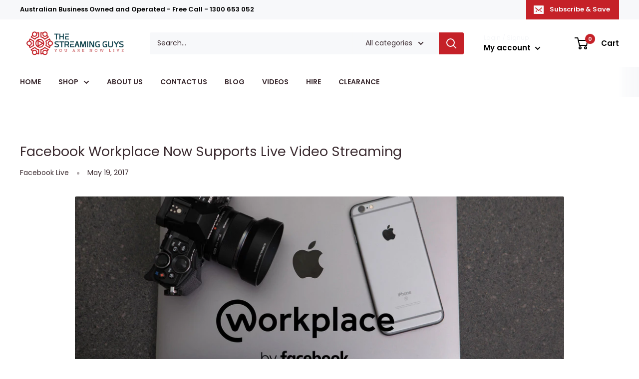

--- FILE ---
content_type: application/javascript
request_url: https://sprt-mws-legacy-files.spur-i-t.com/motivator/source.js?mw_motivator_t=1603838211&shop=thestreamingguys.myshopify.com
body_size: 5180
content:
!function(t){var e={};function o(n){if(e[n])return e[n].exports;var a=e[n]={i:n,l:!1,exports:{}};return t[n].call(a.exports,a,a.exports,o),a.l=!0,a.exports}o.m=t,o.c=e,o.d=function(t,e,n){o.o(t,e)||Object.defineProperty(t,e,{enumerable:!0,get:n})},o.r=function(t){"undefined"!=typeof Symbol&&Symbol.toStringTag&&Object.defineProperty(t,Symbol.toStringTag,{value:"Module"}),Object.defineProperty(t,"__esModule",{value:!0})},o.t=function(t,e){if(1&e&&(t=o(t)),8&e)return t;if(4&e&&"object"==typeof t&&t&&t.__esModule)return t;var n=Object.create(null);if(o.r(n),Object.defineProperty(n,"default",{enumerable:!0,value:t}),2&e&&"string"!=typeof t)for(var a in t)o.d(n,a,function(e){return t[e]}.bind(null,a));return n},o.n=function(t){var e=t&&t.__esModule?function(){return t.default}:function(){return t};return o.d(e,"a",e),e},o.o=function(t,e){return Object.prototype.hasOwnProperty.call(t,e)},o.p="",o(o.s=0)}([function(t,e,o){t.exports=o(1)},function(t,e){!function(t){"use strict";if(window.mwMotivatorDevelopMode&&(console.log("mw-motivator-reset-model"),t={}),t.hasDefined)console.log("mw-motivator-defined");else{var e,o,n,a,s,r,i,d="undefined"==typeof jQuery?null:jQuery,c="#mwCMB",l={wasClosed:0,init:0,goal:0,productRemoved:0},p="https://sprt-mws-legacy-api.spur-i-t.com/",g={props:{},getProp:t=>!!g.props.hasOwnProperty(t)&&g.props[t],setProp:(t,e)=>(g.props[t]=e,g.props[t]),getElement:(t,e)=>{e=e||t;var o=g.getProp("elm_".concat(t));return!1===o&&(o=g.setProp("elm_".concat(t),d(e))),o},trigger:function(){for(var t=arguments.length,e=new Array(t),o=0;o<t;o++)e[o]=arguments[o];g.getElement("body","body").trigger("mw_CMB",e)},deepExtend:(t,e)=>{for(var o in e)e.hasOwnProperty(o)&&(o in t&&this.isPlainObject(t[o])&&this.isPlainObject(e[o])?this.deepExtend(t[o],e[o]):t[o]=e[o]);return t},addStylesToHeader:t=>{g.getElement("head","head").append("<style>".concat(t,"</style>"))},parseVersionString:t=>{if("string"!=typeof t)return!1;var e=t.split("."),o=parseInt(e[0])||0,n=parseInt(e[1])||0,a=parseInt(e[2])||0;return{major:o,minor:n,patch:a,full:parseInt("".concat(o,n,a))}},loadScript:(t,e)=>{var o=document.createElement("script");o.type="text/javascript",o.readyState?o.onreadystatechange=(()=>{"loaded"!=o.readyState&&"complete"!=o.readyState||(o.onreadystatechange=null,e())}):o.onload=(()=>{e()}),o.src=t,document.getElementsByTagName("head")[0].appendChild(o)},loadCss:(t,e)=>{var o=document.createElement("link");o.type="text/css",o.rel="stylesheet",o.readyState?o.onreadystatechange=(()=>{"loaded"!=o.readyState&&"complete"!=o.readyState||(o.onreadystatechange=null,e())}):o.onload=(()=>{e()}),o.href=t,document.getElementsByTagName("head")[0].appendChild(o)},parseStyles:t=>({bar:{position:"bottom"===t.bar.position?"fixed":t.bar.position,bottom:"bottom"===t.bar.position?"0px":"auto","background-color":t.bar.background,"background-image":"url("+t.bar.backgroundImage+")",padding:t.bar.padding+"px 0","z-index":t.bar.zIndex,"border-style":t.bar.borderStyle,"border-width":t.bar.borderWidth+"px","border-color":t.bar.borderColor,"box-shadow":t.bar.shadowOffsetX+"px "+t.bar.shadowOffsetY+"px "+t.bar.shadowBlur+"px "+t.bar.shadowSpread+"px "+t.bar.shadowColor,display:"none"},text:{color:t.text.color,"font-family":"default"==t.text.fontFamily?"inherit":t.text.fontFamily,"font-size":t.text.fontSize+"px","font-style":t.text.fontStyle,"font-weight":t.text.fontWeight},button:{color:t.button.color,"font-family":"default"==t.button.fontFamily?"inherit":t.button.fontFamily,"font-size":t.button.fontSize+"px","font-weight":t.button.fontWeight,"font-style":t.button.fontStyle,background:"linear-gradient(to bottom, white 0%, "+t.button.background+")"}}),getCookie:function(t){var e=document.cookie.match(new RegExp("(?:^|; )"+t.replace(/([\.$?*|{}\(\)\[\]\\\/\+^])/g,"\\$1")+"=([^;]*)"));return e?decodeURIComponent(e[1]):void 0},inDatesRange:t=>{if(null===t)return!0;var e=new Date;return e>=new Date(t.start)&&e<=new Date(t.end)},isProperWeekDay:t=>{if(!t.length)return!0;var e=(new Date).getDay();return t.indexOf(e)>-1},isProperStorePage:t=>!t.length||t.indexOf(window.mwMotivatorObjects.template_name)>-1,isProperDeviceType:t=>{var e=void 0!==window.orientation||-1!==navigator.userAgent.indexOf("IEMobile");return{all:()=>!0,mobile:()=>!0===e,desktop:()=>!1===e}[t]()},handleSessionStorage:(t,e,o)=>{var n=null;if(g.getProp("currentBarId")&&(n="mwCMB"+g.getProp("currentBarId")),n){var a=window.sessionStorage.getItem(n);"undefined"!==a&&null!==a?a=JSON.parse(a):(a=JSON.stringify(l),window.sessionStorage.setItem(n,a),g.handleSessionStorage(t,e,o));var s={get:()=>a[e],getAll:()=>a,set:()=>{a[e]=o,window.sessionStorage.setItem(n,JSON.stringify(a))},delete:()=>{delete a[e],window.sessionStorage.setItem(n,JSON.stringify(a))}};try{return s[t]()}catch(t){return console.error(t),!1}}},getCart:()=>new Promise((t,e)=>{d.ajax({type:"get",url:"/cart.js",dataType:"json"}).then(o=>{"object"!=typeof o&&e(o),t(o)},function(){for(var t=arguments.length,o=new Array(t),n=0;n<t;n++)o[n]=arguments[n];e(o)})}),getProduct:t=>new Promise((e,o)=>{d.ajax({type:"get",url:"/admin/products/"+t+".json",dataType:"json"}).then(t=>{"object"!=typeof t&&o(t),e(t)},function(){for(var t=arguments.length,e=new Array(t),n=0;n<t;n++)e[n]=arguments[n];o(e)})}),shopifyUpdate:function(t){return new Promise(e=>{d.ajax({type:"post",url:"/cart/update.js",data:t,dataType:"json"}).then(function(t){e(t)},function(t){reject(t)})})}};t.Module=(e={},o=(()=>{var t=.5;e.settings.options.timeout&&(t=e.settings.options.timeout);var o="none"!==e.settings.styles.button.effect?"mwCMB__button mw-animated mw-infinite mw-"+e.settings.styles.button.effect:"mwCMB__button",n='\n        <div id="mwCMB" class="mwCMB mwCMB--is-hidden">\n          <div class="mwCMB__content">\n            '.concat(e.settings.options.linkHref.length&&-1===e.settings.activeCheckboxes.indexOf("addButton")?'<a href="'.concat(e.settings.options.linkHref,'" ').concat(e.settings.options.linkInNewTab?'target="_blank"':"",' class="mwCMB__link"></a>'):"",'\n            <span class="mwCMB__text">\n            </span>\n            ').concat(-1!==e.settings.activeCheckboxes.indexOf("addButton")?'\n              <span>\n                <a class="'.concat(o,'" href="').concat(e.settings.options.linkHref,'" ').concat(e.settings.options.linkInNewTab?'target="_blank"':"",">\n                  <span> ").concat(e.settings.options.buttonText," </span>\n                </a>\n              </span>"):"",'\n            <span class="mwCMB__close" style="color: ').concat(e.settings.styles.text.color,'">×</span>\n          </div>\n        </div>\n      ');n=d(n),d("body").prepend(n);var a=d(c);if(a.css(g.parseStyles(e.settings.styles).bar).find(".mwCMB__text").css(g.parseStyles(e.settings.styles).text),a.find(".mwCMB__button").css(g.parseStyles(e.settings.styles).button),1!==g.handleSessionStorage("get","wasClosed")){var r=!!g.getProp("objects").hasOwnProperty("skipAnimation")&&g.getProp("objects").skipAnimation;setTimeout(()=>{a.removeClass("mwCMB--is-hidden").slideDown(r?0:500,()=>{0!==e.settings.options.showTime&&setTimeout(()=>{s()},1e3*e.settings.options.showTime)})},1e3*t)}}),n=(t=>{if(1!==g.handleSessionStorage("get","wasClosed")){var o=d(c),n=window.mwMotivatorObjects.shop.money_format;if("custom_message"===e.settings.options.type)return void o.find(".mwCMB__text").text(e.settings.text.initialMessage).fadeIn(100);var a=t.total_price/100,s=e.settings.text.amount-a;if(s<=0?(g.handleSessionStorage("set","goal",1),g.handleSessionStorage("set","init",1)):s>=0&&g.handleSessionStorage("set","goal",0),0===g.handleSessionStorage("get","init")){var r=e.settings.text.initialMessage.replace(/{{country}}/g,e.settings.country);null!==e.settings.selectedProduct&&(r=r.replace(/{{product}}/g,'<a style="position: relative; z-index: 1;" href="/products/'.concat(e.settings.selectedProduct.handle,'">').concat(e.settings.selectedProduct.title,"</a>"))),o.find(".mwCMB__text").html(r).fadeIn(100),g.handleSessionStorage("set","init",1)}else 1===g.handleSessionStorage("get","goal")?o.find(".mwCMB__text").fadeOut(300,()=>{var t=e.settings.text.goalReached.replace(/{{country}}/g,e.settings.country);null!==e.settings.selectedProduct&&(t=t.replace(/{{product}}/g,'<a style="position: relative; z-index: 1;" href="/products/'.concat(e.settings.selectedProduct.handle,'">').concat(e.settings.selectedProduct.title,"</a>"))),o.find(".mwCMB__text").html(t).fadeIn(100)}):o.find(".mwCMB__text").fadeOut(300,()=>{var t=e.settings.text.before.replace(/{{country}}/g,e.settings.country);null!==e.settings.selectedProduct&&(t=t.replace(/{{product}}/g,'<a style="position: relative; z-index: 1;" href="/products/'.concat(e.settings.selectedProduct.handle,'">').concat(e.settings.selectedProduct.title,"</a>")));var a=e.settings.text.after.replace(/{{country}}/g,e.settings.country);null!==e.settings.selectedProduct&&(a=a.replace(/{{product}}/g,'<a style="position: relative; z-index: 1;" href="/products/'.concat(e.settings.selectedProduct.handle,'">').concat(e.settings.selectedProduct.title,"</a>"))),o.find(".mwCMB__text").html('\n            <span class="mwCMB__text__before">'.concat(t,'</span>\n            <span class="mwCMB__text__amount">').concat(e.settings.text.amount?n.replace(/\{\{.+\}\}/gi,s.toFixed(2)):"",'</span>\n            <span class="mwCMB__text__after">').concat(a,"</span>\n            ")).fadeIn(100)})}}),a=(()=>{d("body").on("click",".mwCMB__close",()=>{s("hide")}),d("body").on("click",".mw-remove-motivator-product",()=>{g.handleSessionStorage("set","productRemoved",1),s("hide")}),g.getElement("body","body").on("click",'a[href^="/cart/change"]:not(.mw-remove-motivator-product)',function(t){var o=d(this);var n,a=function t(e){var o=e.find('a[href*="variant"], .mw-product-fees');return o.length?o:t(e.parent())}(o),s="";s=void 0===a.attr("href")?a.attr("data-id"):a.attr("href").split("variant=")[1],t.preventDefault(),(n=s,new Promise(t=>{var o={};if(g.getProp("cart").items.forEach(function(t){var a,s;t.id==n||"mw_motivator_product"!=t.product_type&&t.variant_id!==(null===(a=e.settings)||void 0===a?void 0:null===(s=a.motivatorProduct)||void 0===s?void 0:s.variant_id)||(o[t.id]=0)}),d.isEmptyObject(o))t(!1);else if("cart"===g.getProp("objects").template_name){o[n]=0;var a={updates:o};g.shopifyUpdate(a).then(function(){t(!0)})}})).then(function(t){t?window.location.reload():window.location=o.attr("href")})})}),s=(t=>{var e=!!g.getProp("objects").hasOwnProperty("skipAnimation")&&g.getProp("objects").skipAnimation;d(c).slideUp(e?0:300).addClass("mwCMB--is-hidden"),"hide"===t&&g.handleSessionStorage("set","wasClosed",1)}),r=(()=>{if(e.settings.options.css.length){var t=d("<style>".concat(e.settings.options.css.replace(/\s|\↵/g,""),"</style>"));d("head").append(t)}}),i=(()=>{window.XMLHttpRequest.prototype.realSend=XMLHttpRequest.prototype.send,window.XMLHttpRequest.prototype.send=function(t){this.addEventListener("progress",function(){var t=arguments[0].currentTarget;if(["/cart.js","/cart/clear.js","/cart/change.js","/cart/update.js"].indexOf(t._url)>-1){var o=t.response?JSON.parse(t.response):JSON.parse(t.responseText);if(void 0!==o){g.setProp("cart",o);var a=o.items.some(t=>{var o,n;return"mw_motivator_product"==t.product_type||t.variant_id===(null===(o=e.settings)||void 0===o?void 0:null===(n=o.motivatorProduct)||void 0===n?void 0:n.variant_id)});if("gift"===e.settings.options.type&&0===g.handleSessionStorage("get","productRemoved")){var s=g.handleSessionStorage("get","goal"),r=d(".mw-motivator"),i=d('<span class="mw-gift-heading">'.concat(e.settings.options.giftHeading,"</span>")),c=d('<a href="/products/'.concat(e.settings.selectedProduct.handle,'">').concat(e.settings.selectedProduct.title,'</a>&nbsp;<a class="mw-remove-motivator-product" href="/cart/change?id=').concat(e.settings.motivatorProduct.variant_id,'&quantity=0" title="Remove">×</a>')),l=e.settings.text.amount-o.total_price/100;if(l<=0&&!a){g.handleSessionStorage("set","goal",1);var p={items:[{id:e.settings.motivatorProduct.variant_id,quantity:1}]};d.post("/cart/add.js",p),o.items.push({id:e.settings.motivatorProduct.variant_id,product_type:"mw_motivator_product"}),g.setProp("cart",o);var u='<input type="number" name="updates[]" id="updates_'.concat(e.settings.motivatorProduct.variant_id,'" value="1" min="0" style="display:none;" readonly="readonly"/>');d('input[name="updates[]"]:visible').first().parents("form:first").prepend(u),r.append(i,c)}else if(l>=0&&a)d.post("/cart/change.js",{id:e.settings.motivatorProduct.variant_id,quantity:0}),g.handleSessionStorage("set","goal",0);else if(a&&0===s)g.handleSessionStorage("set","goal",1);else if(a||1!==s){if(a&&1===s){var f='<input type="number" name="updates[]" id="updates_'.concat(e.settings.motivatorProduct.variant_id,'" value="1" min="0" style="display:none;" readonly="readonly"/>');d('input[name="updates[]"]:visible').first().parents("form:first").prepend(f),r.append(i,c)}}else g.handleSessionStorage("set","goal",0)}"/cart.js"==t._url&&n(o)}}},!1),this.realSend(t)};var t=!0;d('form [name="checkout"]').on("click",function(e){if(t){e.preventDefault();var o=d('form[action="/cart"]').serialize();d.post("/cart/update.js",o),t=!1,d('form [name="checkout"]').click()}})}),{initialize:t=>{e=g.deepExtend({},t),g.handleSessionStorage("getAll"),g.addStylesToHeader(e.settings.css),a(),r(),o(),i(),g.getCart().then(t=>{n(t)})}}),t.RefreshSettings=(()=>new Promise(t=>{var e={};(()=>{var o=g.deepExtend({},window.mwMotivatorObjects),n={type:"POST",dataType:"json",url:p+"app/motivator/front/config?s="+o.shop.domain,data:{data:JSON.stringify(o)}},a=g.getProp("objects");n.url="".concat(p,"app/motivator/config/").concat(a.shop.domain,"_").concat(Date.now(),"/config.js"),n.type="GET",n.data=null,d.ajax(n).done(o=>{g.trigger("RefreshSettings-done_api",o),e=g.deepExtend({},o),(t=>fetch("https://cdn-spurit.com/sprt-geo/".concat(t)).then(t=>t.json()).then(t=>t.country).catch(t=>{console.log("error",t)}))(a.shop.domain).then(o=>{if(o){e.settings.countries.forEach(t=>{t.value.toLowerCase().indexOf(o.toLowerCase())>-1&&(e.settings.country=t.label)});var n=function(t){var n=e.settings.bars[t];n.options.geoTags&&n.options.geoTags.length>0&&n.active&&(e.settings.bars[t].active=!1,n.options.geoTags.forEach(function(n){n.value.toLowerCase().indexOf(o.toLowerCase())>-1&&(e.settings.bars[t].active=!0)}))};for(var a in e.settings.bars)n(a)}g.trigger("RefreshSettings-standartInit"),t(e)})}).fail(function(){for(var t=arguments.length,e=new Array(t),o=0;o<t;o++)e[o]=arguments[o];g.trigger("RefreshSettings-fail_api",e)})})()})),t.Initialize=(()=>{if(void 0===window.mwMotivatorObjects)return!1;if(g.getCookie("mw-develop")&&void 0===window.mwMotivatorDevelopMode)return console.log("mw-motivator-develop-mode"),window.mwMotivator={},window.mwMotivatorDevelopMode=!0,void g.loadScript(p+"app/motivator/scripttag/get",function(){});var e=document.documentElement.innerHTML.match(/mw_motivator_t\=\d{10}/gi);g.trigger("search-timestamp",e),e&&"object"==typeof e&&e.length&&!window.mwMotivatorObjects.timestamp&&(window.mwMotivatorObjects.timestamp=e[0].replace("mw_motivator_t=",""),g.trigger("parsed-timestamp",window.mwMotivatorObjects.timestamp)),g.setProp("objects",window.mwMotivatorObjects),t.RefreshSettings().then(e=>{if(!e.settings.bars||"undefined"===e.settings.bars)return!1;var o=Object.entries(e.settings.bars);for(var[n,a]of o)if(a.active&&g.inDatesRange(a.options.dateRange)&&g.isProperWeekDay(a.options.weekDays)&&g.isProperStorePage(a.options.pageTypes)&&g.isProperDeviceType(a.options.device)){if("default"!=a.styles.text.fontFamily){var s=a.styles.text.fontFamily.replace(" ","+");g.loadCss("https://fonts.googleapis.com/css?family="+s,function(){})}g.setProp("currentBarId",n),Object.assign(e.settings,a),delete e.settings.bars,t.Module.initialize(e);break}})}),null===d||"function"==typeof d&&g.parseVersionString(d.fn.jquery).full<180?g.loadScript("//ajax.googleapis.com/ajax/libs/jquery/1.12.4/jquery.min.js",function(){d=jQuery.noConflict(!0),t.Initialize()}):t.Initialize(),t.version="1.0.0",t.utils=g,t.hasDefined=!0,window.mwMotivator=t}}(window.mwMotivator||{})}]);

--- FILE ---
content_type: text/javascript
request_url: https://shop.thestreamingguys.com.au/cdn/shop/t/10/assets/custom.js?v=102476495355921946141678924905
body_size: -564
content:
//# sourceMappingURL=/cdn/shop/t/10/assets/custom.js.map?v=102476495355921946141678924905
